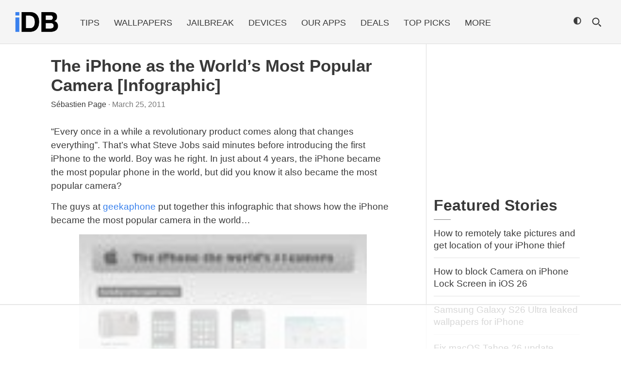

--- FILE ---
content_type: text/html
request_url: https://api.intentiq.com/profiles_engine/ProfilesEngineServlet?at=39&mi=10&dpi=936734067&pt=17&dpn=1&iiqidtype=2&iiqpcid=e8b798fd-63c4-43b8-86fb-11fa654629ad&iiqpciddate=1769337954820&pcid=fd4a8f30-e24a-489c-894d-f4266c7feb45&idtype=3&gdpr=0&japs=false&jaesc=0&jafc=0&jaensc=0&jsver=0.33&testGroup=A&source=pbjs&ABTestingConfigurationSource=group&abtg=A&vrref=https%3A%2F%2Fwww.idownloadblog.com
body_size: 55
content:
{"abPercentage":97,"adt":1,"ct":2,"isOptedOut":false,"data":{"eids":[]},"dbsaved":"false","ls":true,"cttl":86400000,"abTestUuid":"g_49b17822-4a64-4c40-a7c1-1199f4025086","tc":9,"sid":-958448438}

--- FILE ---
content_type: text/html; charset=utf-8
request_url: https://www.google.com/recaptcha/api2/aframe
body_size: 269
content:
<!DOCTYPE HTML><html><head><meta http-equiv="content-type" content="text/html; charset=UTF-8"></head><body><script nonce="G7zCOf5s0GGmRM7_KSL-wQ">/** Anti-fraud and anti-abuse applications only. See google.com/recaptcha */ try{var clients={'sodar':'https://pagead2.googlesyndication.com/pagead/sodar?'};window.addEventListener("message",function(a){try{if(a.source===window.parent){var b=JSON.parse(a.data);var c=clients[b['id']];if(c){var d=document.createElement('img');d.src=c+b['params']+'&rc='+(localStorage.getItem("rc::a")?sessionStorage.getItem("rc::b"):"");window.document.body.appendChild(d);sessionStorage.setItem("rc::e",parseInt(sessionStorage.getItem("rc::e")||0)+1);localStorage.setItem("rc::h",'1769337962484');}}}catch(b){}});window.parent.postMessage("_grecaptcha_ready", "*");}catch(b){}</script></body></html>

--- FILE ---
content_type: text/plain
request_url: https://rtb.openx.net/openrtbb/prebidjs
body_size: -226
content:
{"id":"0b7d64c3-bbda-433f-8157-bdf83ce90dbc","nbr":0}

--- FILE ---
content_type: text/plain
request_url: https://rtb.openx.net/openrtbb/prebidjs
body_size: -83
content:
{"id":"353d7f5b-530e-4c51-9e66-9643ea22945d","nbr":0}

--- FILE ---
content_type: text/plain; charset=UTF-8
request_url: https://at.teads.tv/fpc?analytics_tag_id=PUB_17002&tfpvi=&gdpr_consent=&gdpr_status=22&gdpr_reason=220&ccpa_consent=&sv=prebid-v1
body_size: 56
content:
Y2MwNzM5MGItN2UzZi00Yzg2LWE3YjktMjBlMWNlZmQ0ZGI1Iy04LTU=

--- FILE ---
content_type: text/plain
request_url: https://rtb.openx.net/openrtbb/prebidjs
body_size: -226
content:
{"id":"c55338b0-d4b8-4bf8-99ea-398d9dae5522","nbr":0}

--- FILE ---
content_type: text/plain
request_url: https://rtb.openx.net/openrtbb/prebidjs
body_size: -226
content:
{"id":"6c5f252a-79ae-4bb0-9ba7-180c1adf6c9d","nbr":0}

--- FILE ---
content_type: text/plain
request_url: https://rtb.openx.net/openrtbb/prebidjs
body_size: -226
content:
{"id":"8c3fd197-d648-4459-9664-02d8f9506389","nbr":0}

--- FILE ---
content_type: text/plain
request_url: https://rtb.openx.net/openrtbb/prebidjs
body_size: -226
content:
{"id":"ae03fd78-60e2-4b5b-ba64-b6fb42c01ed9","nbr":0}

--- FILE ---
content_type: text/plain
request_url: https://rtb.openx.net/openrtbb/prebidjs
body_size: -226
content:
{"id":"7c17f578-3f6e-4035-a9ab-a1d44beb9268","nbr":0}